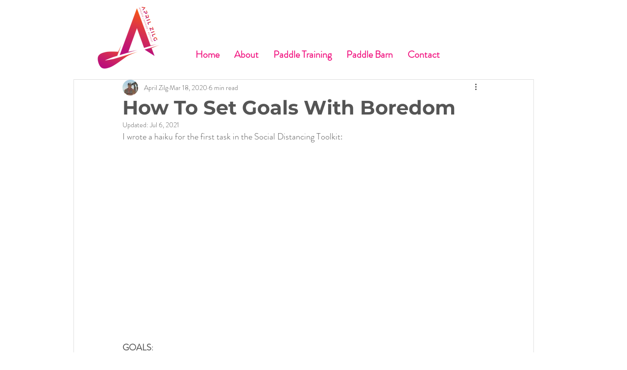

--- FILE ---
content_type: text/html; charset=utf-8
request_url: https://www.google.com/recaptcha/api2/aframe
body_size: 267
content:
<!DOCTYPE HTML><html><head><meta http-equiv="content-type" content="text/html; charset=UTF-8"></head><body><script nonce="qr4iGevF--mepVKXLuJPow">/** Anti-fraud and anti-abuse applications only. See google.com/recaptcha */ try{var clients={'sodar':'https://pagead2.googlesyndication.com/pagead/sodar?'};window.addEventListener("message",function(a){try{if(a.source===window.parent){var b=JSON.parse(a.data);var c=clients[b['id']];if(c){var d=document.createElement('img');d.src=c+b['params']+'&rc='+(localStorage.getItem("rc::a")?sessionStorage.getItem("rc::b"):"");window.document.body.appendChild(d);sessionStorage.setItem("rc::e",parseInt(sessionStorage.getItem("rc::e")||0)+1);localStorage.setItem("rc::h",'1768596563122');}}}catch(b){}});window.parent.postMessage("_grecaptcha_ready", "*");}catch(b){}</script></body></html>